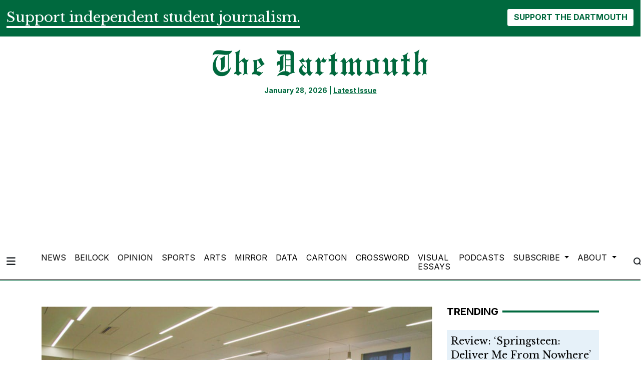

--- FILE ---
content_type: text/html; charset=UTF-8
request_url: https://www.thedartmouth.com/multimedia/347f0ab9-b57a-4d6a-bfc0-2629e2c0a48f
body_size: 8581
content:
<!DOCTYPE html>
<html lang="en-US">
<!--
   _____ _   _                    _
  / ____| \ | |                  | |
 | (___ |  \| |_      _____  _ __| | _____
  \___ \| . ` \ \ /\ / / _ \| '__| |/ / __|
  ____) | |\  |\ V  V / (_) | |  |   <\__ \
 |_____/|_| \_| \_/\_/ \___/|_|  |_|\_\___/

SNworks - Solutions by The State News - http://getsnworks.com
-->
<head>
<meta charset="utf-8">
    <meta http-equiv="content-type" content="text/html; charset=utf-8">
    <script type="text/javascript">var _sf_startpt=(new Date()).getTime();</script>

    <meta name="viewport" content="width=device-width">

    


                
<!-- CEO:STD-META -->

            	
                                                                        
    <title>foco.png - The Dartmouth</title>
<style>#__ceo-debug-message{display: none;}#__ceo-debug-message-open,#__ceo-debug-message-close{font-size: 18px;color: #333;text-decoration: none;position: absolute;top: 0;left: 10px;}#__ceo-debug-message-close{padding-right: 10px;}#__ceo-debug-message #__ceo-debug-message-open{display: none;}#__ceo-debug-message div{display: inline-block;}#__ceo-debug-message.message-collapse{width: 50px;}#__ceo-debug-message.message-collapse div{display: none;}#__ceo-debug-message.message-collapse #__ceo-debug-message-close{display: none;}#__ceo-debug-message.message-collapse #__ceo-debug-message-open{display: inline !important;}.__ceo-poll label{display: block;}ul.__ceo-poll{padding: 0;}.__ceo-poll li{list-style-type: none;margin: 0;margin-bottom: 5px;}.__ceo-poll [name="verify"]{opacity: 0.001;}.__ceo-poll .__ceo-poll-result{max-width: 100%;border-radius: 3px;background: #fff;position: relative;padding: 2px 0;}.__ceo-poll span{z-index: 10;padding-left: 4px;}.__ceo-poll .__ceo-poll-fill{padding: 2px 4px;z-index: 5;top: 0;background: #4b9cd3;color: #fff;border-radius: 3px;position: absolute;overflow: hidden;}.__ceo-flex-container{display: flex;}.__ceo-flex-container .__ceo-flex-col{flex-grow: 1;}.__ceo-table{margin: 10px 0;}.__ceo-table td{border: 1px solid #333;padding: 0 10px;}.text-align-center{text-align: center;}.text-align-right{text-align: right;}.text-align-left{text-align: left;}.__ceo-text-right:empty{margin-bottom: 1em;}article:not(.arx-content) .btn{font-weight: 700;}article:not(.arx-content) .float-left.embedded-media{padding: 0px 15px 15px 0px;}article:not(.arx-content) .align-center{text-align: center;}article:not(.arx-content) .align-right{text-align: right;}article:not(.arx-content) .align-left{text-align: left;}article:not(.arx-content) table{background-color: #f1f1f1;border-radius: 3px;width: 100%;border-collapse: collapse;border-spacing: 0;margin-bottom: 1.5rem;caption-side: bottom;}article:not(.arx-content) table th{text-align: left;padding: 0.5rem;border-bottom: 1px solid #ccc;}article:not(.arx-content) table td{padding: 0.5rem;border-bottom: 1px solid #ccc;}article:not(.arx-content) figure:not(.embedded-media)> figcaption{font-size: 0.8rem;margin-top: 0.5rem;line-height: 1rem;}</style>

    <meta name="description" content="The&#x20;Dartmouth,&#x20;America&#x27;s&#x20;oldest&#x20;college&#x20;newspaper.&#x20;Founded&#x20;1799.">

                <meta name="twitter:site" content="@thedartmouth">     
        <meta property="og:url" content="https://www.thedartmouth.com/multimedia/347f0ab9-b57a-4d6a-bfc0-2629e2c0a48f">     <meta property="og:type" content="website">
    <meta property="og:site_name" content="foco.png&#x20;-&#x20;The&#x20;Dartmouth">
    <meta property="og:title" content="foco.png">     <meta property="og:description" content="The&#x20;Dartmouth,&#x20;America&#x27;s&#x20;oldest&#x20;college&#x20;newspaper.&#x20;Founded&#x20;1799.">             <meta name="twitter:card" content="summary_large_image">


    
                                        
                    <meta property="og:image" content="https://snworksceo.imgix.net/drt/411d719f-077b-400d-af02-a1e94713e077.sized-1000x1000.png?w=800&amp;h=600">          <meta property="og:image:width" content="800">         <meta property="og:image:height" content="600">     


    <!-- Google Tag Manager -->
<script>(function(w,d,s,l,i){w[l]=w[l]||[];w[l].push({'gtm.start':
new Date().getTime(),event:'gtm.js'});var f=d.getElementsByTagName(s)[0],
j=d.createElement(s),dl=l!='dataLayer'?'&l='+l:'';j.async=true;j.src=
'https://www.googletagmanager.com/gtm.js?id='+i+dl;f.parentNode.insertBefore(j,f);
})(window,document,'script','dataLayer','GTM-WKHK6W');</script>
<!-- End Google Tag Manager -->

    <link rel="preconnect" href="https://cdn.jsdelivr.net">
    <link rel="preconnect" href="https://d17odh4hb0gp5r.cloudfront.net/">
    <link rel="preconnect" href="https://fonts.googleapis.com">
    <link rel="preconnect" href="https://fonts.gstatic.com" crossorigin>
    <link href="https://fonts.googleapis.com/css2?family=Inter:wght@300;400;700&family=Libre+Baskerville:wght@400;700&display=swap" rel="stylesheet">
    <script src="https://kit.fontawesome.com/c2ad772d86.js" crossorigin="anonymous"></script>

    
    <link rel="apple-touch-icon" sizes="57x57" href="https://d17odh4hb0gp5r.cloudfront.net/d3bbc47016cb340b43df713d5d497b1f/dist/img/favicons/apple-icon-57x57.png">
<link rel="apple-touch-icon" sizes="60x60" href="https://d17odh4hb0gp5r.cloudfront.net/d3bbc47016cb340b43df713d5d497b1f/dist/img/favicons/apple-icon-60x60.png">
<link rel="apple-touch-icon" sizes="72x72" href="https://d17odh4hb0gp5r.cloudfront.net/d3bbc47016cb340b43df713d5d497b1f/dist/img/favicons/apple-icon-72x72.png">
<link rel="apple-touch-icon" sizes="76x76" href="https://d17odh4hb0gp5r.cloudfront.net/d3bbc47016cb340b43df713d5d497b1f/dist/img/favicons/apple-icon-76x76.png">
<link rel="apple-touch-icon" sizes="114x114" href="https://d17odh4hb0gp5r.cloudfront.net/d3bbc47016cb340b43df713d5d497b1f/dist/img/favicons/apple-icon-114x114.png">
<link rel="apple-touch-icon" sizes="120x120" href="https://d17odh4hb0gp5r.cloudfront.net/d3bbc47016cb340b43df713d5d497b1f/dist/img/favicons/apple-icon-120x120.png">
<link rel="apple-touch-icon" sizes="144x144" href="https://d17odh4hb0gp5r.cloudfront.net/d3bbc47016cb340b43df713d5d497b1f/dist/img/favicons/apple-icon-144x144.png">
<link rel="apple-touch-icon" sizes="152x152" href="https://d17odh4hb0gp5r.cloudfront.net/d3bbc47016cb340b43df713d5d497b1f/dist/img/favicons/apple-icon-152x152.png">
<link rel="apple-touch-icon" sizes="180x180" href="https://d17odh4hb0gp5r.cloudfront.net/d3bbc47016cb340b43df713d5d497b1f/dist/img/favicons/apple-icon-180x180.png">
<link rel="icon" type="image/png" sizes="192x192" href="https://d17odh4hb0gp5r.cloudfront.net/d3bbc47016cb340b43df713d5d497b1f/dist/img/favicons/android-icon-192x192.png">
<link rel="icon" type="image/png" sizes="32x32" href="https://d17odh4hb0gp5r.cloudfront.net/d3bbc47016cb340b43df713d5d497b1f/dist/img/favicons/favicon-32x32.png">
<link rel="icon" type="image/png" sizes="96x96" href="https://d17odh4hb0gp5r.cloudfront.net/d3bbc47016cb340b43df713d5d497b1f/dist/img/favicons/favicon-96x96.png">
<link rel="icon" type="image/png" sizes="16x16" href="https://d17odh4hb0gp5r.cloudfront.net/d3bbc47016cb340b43df713d5d497b1f/dist/img/favicons/favicon-16x16.png">
<link rel="manifest" href="https://d17odh4hb0gp5r.cloudfront.net/d3bbc47016cb340b43df713d5d497b1f/dist/img/favicons/manifest.json">
<meta name="msapplication-TileColor" content="#ffffff">
<meta name="msapplication-TileImage" content="https://d17odh4hb0gp5r.cloudfront.net/d3bbc47016cb340b43df713d5d497b1f/dist/img/favicons/ms-icon-144x144.png">
<meta name="theme-color" content="#ffffff">

        
    <link rel="preload" href="https://cdn.jsdelivr.net/npm/bootstrap@5.3.0/dist/css/bootstrap.min.css" as="style" onload="this.onload=null;this.rel='stylesheet'">
    <noscript><link rel="stylesheet" href="https://cdn.jsdelivr.net/npm/bootstrap@5.3.0/dist/css/bootstrap.min.css"></noscript>
    <link rel="preload" href="https://d17odh4hb0gp5r.cloudfront.net/d3bbc47016cb340b43df713d5d497b1f/dist/css/master.css" as="style" onload="this.onload=null;this.rel='stylesheet'">
    <noscript><link rel="stylesheet" href="https://d17odh4hb0gp5r.cloudfront.net/d3bbc47016cb340b43df713d5d497b1f/dist/css/master.css"></noscript>

      <script data-ad-client="ca-pub-6810143687818605" async src="https://pagead2.googlesyndication.com/pagead/js/adsbygoogle.js"></script>
<!-- START gryphon/ads/include.tpl -->
<script type="text/javascript" src="//monu.delivery/site/b/4/8a63e1-7208-4a60-837a-ba3a137e42af.js" data-cfasync="false"></script>
<!-- END gryphon/ads/include.tpl -->
<!-- Flytedesk Digital --> <script type="text/javascript"> (function (w, d, s, p) { let f = d.getElementsByTagName(s)[0], j = d.createElement(s); j.id = 'flytedigital'; j.async = true; j.src = 'https://digital.flytedesk.com/js/head.js#' + p; f.parentNode.insertBefore(j, f); })(window, document, 'script', '8b8310c5-f8e5-4fec-ba62-4bc6f444edfa'); </script> <!-- End Flytedesk Digital -->
<script src="https://cdn.broadstreetads.com/init-2.min.js"></script>
<script>broadstreet.watch({ networkId: 5829 })</script>
</head>

<body>
    <!-- Google Tag Manager (noscript) -->
<noscript><iframe src="https://www.googletagmanager.com/ns.html?id=GTM-WKHK6W" height="0" width="0" style="display:none;visibility:hidden"></iframe></noscript>
<!-- End Google Tag Manager (noscript) -->
    <div id="fb-root"></div>
<script async defer crossorigin="anonymous" src="https://connect.facebook.net/en_US/sdk.js#xfbml=1&version=v18.0" nonce="ZV9PGUyh"></script>
    <div class="skip-content">
        <span class="d-inline-block bg-white">Skip to <a href="#main-content" tabindex="0">Content</a>, <a href="#dockedNavContainer" tabindex="0">Navigation</a>, or <a href="#main-footer" tabindex="0">Footer</a>.</span>
    </div>

    <div class="bg-primary-color">
    <div class="container-fluid max-width pt-3">
        <div class="row">
            <div class="col">
                <div class="d-md-flex align-items-center justify-content-md-between">
                    <div class="text-center text-md-start">
                        <span class="py-0 my-0 h3 d-none d-lg-inline font-bold border-bottom border-4 border-white text-white">
                            Support independent student journalism.
                        </span>
                        <span class="py-0 my-0 h4 d-none d-md-inline d-lg-none font-bold border-bottom border-2 border-white text-white">
                            Support independent student journalism.
                        </span>
                        <span class="py-0 my-0 h5 d-md-none font-bold border-bottom border-2 border-white text-white">
                            Support independent student journalism.
                        </span>
                    </div>
                    <div class="text-center text-md-end mt-4 mt-md-0">
                        <form class="donate-form" action="https://www.paypal.com/donate" method="post" target="_top">
                            <input type="hidden" name="hosted_button_id" value="74MCZJA5CVREU">

                            <img alt="" border="0" src="https://www.paypal.com/en_US/i/scr/pixel.gif" width="1" height="1">

                            <button class="btn btn-inverse font-weight-bold" type="submit" name="submit" alt="Donate">SUPPORT THE DARTMOUTH</button>
                        </form>
                    </div>
                </div>
            </div>
        </div>
    </div>
</div>
        
<header class="border-top border-20 border-primary-color mb-2">
    <div class="container pt-lg-4">
        <div class="row">
            <div class="col col-md-8 col-lg-6 offset-md-2 offset-lg-3 text-center">
                <a href="https://www.thedartmouth.com/" class="d-none px-lg-5 d-lg-block"><img src="https://d17odh4hb0gp5r.cloudfront.net/d3bbc47016cb340b43df713d5d497b1f/dist/img/DRT_Masthead_sized_notag.png" alt="The Dartmouth"></a>
                <div class="mt-3 text-smaller font-weight-bold text-primary-color">
                    January 28, 2026 | <a href="https://issuu.com/thednewspaper/docs/thedart_20230611_a1" target="_blank" rel="noopener" class="underline">Latest Issue</a>
                </div>
            </div>
        </div>
    </div>
</header>
    
<div class="docked-navbar" id="mainNavbarContainer" aria-hidden="true">
    <nav class="my-0 py-2 navbar navbar-expand sticky-top w-100 bg-white border-bottom border-dark font-display" id="mainNavbar">
        <div class="container-fluid max-width">
            <div class="row w-100">
                <div class="col">
                    <div class="d-flex align-items-center justify-content-between">
                        <div class="">
                            <button type="button" class="btn-reset me-3" data-bs-toggle="offcanvas" data-bs-target="#offcanvasNav" aria-controls="offcanvasNav">
                                <i class="fas fa-bars text-body text-bigger"></i>
                            </button>
                        </div>
                        <div class="d-flex justify-content-center w-100 mx-4">
                            <div class="flex-grow-1 d-none" id="searchbox">
                                <form method="get" action="https://www.thedartmouth.com/search" class="d-flex">
                                    <input type="hidden" name="a" value="1">
                                    <input type="hidden" name="ty" value="article">
                                    <input type="hidden" name="o" value="date">
                                    <input type="text" name="s" class="form-control form-control-sm flex-grow-1 me-2 py-0" placeholder="Search The Dartmouth">
                                    <button type="submit" class="btn btn-reset" aria-label="Search"><i class="fas fa-chevron-right text-body"></i></button>
                                </form>
                            </div>
                            <a href="https://www.thedartmouth.com/" class=""><img src="https://d17odh4hb0gp5r.cloudfront.net/d3bbc47016cb340b43df713d5d497b1f/dist/img/DRT_Masthead_sized_notag.png" alt="The Dartmouth" class="me-md-2" style="width:175px;" id="navLogo"></a>

                            <ul class="navbar-nav d-none d-lg-flex justify-content-between">
                                                                                                            <li class="nav-item"><a id="nav-item-news" class="nav-link" href="https://www.thedartmouth.com/section/news" title="News">News</a></li>
                                                                                                                                                <li class="nav-item"><a id="nav-item-beilock" class="nav-link" href="https://www.thedartmouth.com/section/beilock" title="Beilock">Beilock</a></li>
                                                                                                                                                <li class="nav-item"><a id="nav-item-city" class="nav-link" href="https://www.thedartmouth.com/section/opinion" title="Opinion">Opinion</a></li>
                                                                                                                                                <li class="nav-item"><a id="nav-item-sports" class="nav-link" href="https://www.thedartmouth.com/section/sports" title="Sports">Sports</a></li>
                                                                                                                                                <li class="nav-item"><a id="nav-item-arts" class="nav-link" href="https://www.thedartmouth.com/section/arts" title="Arts">Arts</a></li>
                                                                                                                                                <li class="nav-item"><a id="nav-item-mirror" class="nav-link" href="https://www.thedartmouth.com/section/mirror" title="Mirror">Mirror</a></li>
                                                                                                                                                <li class="nav-item"><a id="nav-item-data" class="nav-link" href="https://www.thedartmouth.com/section/data" title="Data">Data</a></li>
                                                                                                                                                <li class="nav-item"><a id="nav-item-cartoon" class="nav-link" href="https://www.thedartmouth.com/section/cartoon" title="Cartoon">Cartoon</a></li>
                                                                                                                                                <li class="nav-item"><a id="nav-item-crossword" class="nav-link" href="https://www.thedartmouth.com/section/crossword" title="Crossword">Crossword</a></li>
                                                                                                                                                <li class="nav-item"><a id="nav-item-visualessays" class="nav-link" href="https://www.thedartmouth.com/gallery" title="Visual&#x20;Essays">Visual Essays</a></li>
                                                                                                                                                <li class="nav-item"><a id="nav-item-podcasts" class="nav-link" href="https://www.thedartmouth.com/section/podcast" title="Podcasts">Podcasts</a></li>
                                                                                                                                                <li class="nav-item dropdown">
                                            <a class="nav-link dropdown-toggle" href="https://www.thedartmouth.com/#" role="button" data-bs-toggle="dropdown" aria-haspopup="true" aria-expanded="false">
                                                Subscribe
                                            </a>
                                            <div class="dropdown-menu" aria-labelledby="navbarDropdownSub">
                                                                                                    <a class="dropdown-item" href="https://www.thedartmouth.com/page/print-subscription">Print Subscription</a>
                                                                                                    <a class="dropdown-item" href="http://thedartmouth.us4.list-manage2.com/subscribe?u=946d04da6b4c5e2ccab9bcf78&amp;id=06f42def36">eSubscribe</a>
                                                                                                    <a class="dropdown-item" href="https://www.thedartmouth.com/page/rss-feeds">RSS Feeds</a>
                                                                                            </div>
                                        </li>
                                                                                                                                                <li class="nav-item dropdown">
                                            <a class="nav-link dropdown-toggle" href="https://www.thedartmouth.com/#" role="button" data-bs-toggle="dropdown" aria-haspopup="true" aria-expanded="false">
                                                About
                                            </a>
                                            <div class="dropdown-menu" aria-labelledby="navbarDropdownAbout">
                                                                                                    <a class="dropdown-item" href="https://www.thedartmouth.com/page/history">History</a>
                                                                                                    <a class="dropdown-item" href="https://www.thedartmouth.com/page/masthead">Masthead</a>
                                                                                                    <a class="dropdown-item" href="https://www.thedartmouth.com/page/join-us">Join Us</a>
                                                                                                    <a class="dropdown-item" href="https://www.thedartmouth.com/page/contact">Contact</a>
                                                                                                    <a class="dropdown-item" href="https://www.thedartmouth.com/page/policies">Policies</a>
                                                                                            </div>
                                        </li>
                                                                                                </ul>

                        </div>
                        <div class="text-end">
                            <button type="button" class="btn-reset" data-snw-toggle="searchbox" data-snw-target="#searchbox">
                                <i class="fas fa-magnifying-glass text-body"></i>
                            </button>
                        </div>
                    </div>
                </div>
            </div>
        </div>
    </nav>
</div>

<div class="offcanvas offcanvas-start" tabindex="-1" id="offcanvasNav" aria-labelledby="offcanvasNavLabel">
    <div class="offcanvas-header">
        <div class="offcanvas-title" id="offcanvasNavLabel" aria-label="The Dartmouth"><a href="https://www.thedartmouth.com/" class=""><img src="https://d17odh4hb0gp5r.cloudfront.net/d3bbc47016cb340b43df713d5d497b1f/dist/img/DRT_Masthead_sized_notag.png" alt="The Dartmouth" class="w-75 d-block mx-auto"></a></div>
        <button type="button" class="btn-close" data-bs-dismiss="offcanvas" aria-label="Close"></button>
    </div>
    <div class="offcanvas-body">
        <form method="get" action="https://www.thedartmouth.com/search" class="d-flex border-bottom border-dark pb-4 mb-4">
            <input type="hidden" name="a" value="1">
            <input type="hidden" name="ty" value="article">
            <input type="hidden" name="o" value="date">
            <input type="text" name="s" class="form-control flex-grow-1 me-2" placeholder="Search The Dartmouth">
            <button type="submit" class="btn btn-reset" aria-label="Search"><i class="fas fa-search"></i></button>
        </form>
        <ul class="list-unstyled my-2">
                                                <li class="pb-2"><a class="no-underline" href="https://www.thedartmouth.com/section/news" title="News">News</a></li>
                                                                <li class="pb-2"><a class="no-underline" href="https://www.thedartmouth.com/section/beilock" title="Beilock">Beilock</a></li>
                                                                <li class="pb-2"><a class="no-underline" href="https://www.thedartmouth.com/section/opinion" title="Opinion">Opinion</a></li>
                                                                <li class="pb-2"><a class="no-underline" href="https://www.thedartmouth.com/section/sports" title="Sports">Sports</a></li>
                                                                <li class="pb-2"><a class="no-underline" href="https://www.thedartmouth.com/section/arts" title="Arts">Arts</a></li>
                                                                <li class="pb-2"><a class="no-underline" href="https://www.thedartmouth.com/section/mirror" title="Mirror">Mirror</a></li>
                                                                <li class="pb-2"><a class="no-underline" href="https://www.thedartmouth.com/section/data" title="Data">Data</a></li>
                                                                <li class="pb-2"><a class="no-underline" href="https://www.thedartmouth.com/section/cartoon" title="Cartoon">Cartoon</a></li>
                                                                <li class="pb-2"><a class="no-underline" href="https://www.thedartmouth.com/section/crossword" title="Crossword">Crossword</a></li>
                                                                <li class="pb-2"><a class="no-underline" href="https://www.thedartmouth.com/gallery" title="Visual&#x20;Essays">Visual Essays</a></li>
                                                                <li class="pb-2"><a class="no-underline" href="https://www.thedartmouth.com/section/podcast" title="Podcasts">Podcasts</a></li>
                                                                <li class="pb-2">
                        <a class="no-underline" href="https://www.thedartmouth.com/#">
                            Subscribe
                        </a>
                        <ul>
                                                            <li class="mb-1">
                                    <a class="no-underline" href="https://www.thedartmouth.com/page/print-subscription">Print Subscription</a>
                                </li>
                                                            <li class="mb-1">
                                    <a class="no-underline" href="http://thedartmouth.us4.list-manage2.com/subscribe?u=946d04da6b4c5e2ccab9bcf78&amp;id=06f42def36">eSubscribe</a>
                                </li>
                                                            <li class="mb-1">
                                    <a class="no-underline" href="https://www.thedartmouth.com/page/rss-feeds">RSS Feeds</a>
                                </li>
                                                    </ul>
                    </li>
                                                                <li class="pb-2">
                        <a class="no-underline" href="https://www.thedartmouth.com/#">
                            About
                        </a>
                        <ul>
                                                            <li class="mb-1">
                                    <a class="no-underline" href="https://www.thedartmouth.com/page/history">History</a>
                                </li>
                                                            <li class="mb-1">
                                    <a class="no-underline" href="https://www.thedartmouth.com/page/masthead">Masthead</a>
                                </li>
                                                            <li class="mb-1">
                                    <a class="no-underline" href="https://www.thedartmouth.com/page/join-us">Join Us</a>
                                </li>
                                                            <li class="mb-1">
                                    <a class="no-underline" href="https://www.thedartmouth.com/page/contact">Contact</a>
                                </li>
                                                            <li class="mb-1">
                                    <a class="no-underline" href="https://www.thedartmouth.com/page/policies">Policies</a>
                                </li>
                                                    </ul>
                    </li>
                                        <li class="pb-2"><a class="no-underline" href="https://www.thedartmouth.com/page/donate" title="Donate">Donate</a></li>

            <li class="pt-4 pb-2 d-flex justify-content-evenly">
                <a href="https://twitter.com/dailytarheel" class="text-bigger" target="_blank" rel="noopener noreferrer"><i class="fab fa-x-twitter" aria-label="Follow us on Twitter"></i></a>
                <a href="https://facebook.com/dailytarheel" class="text-bigger" target="_blank" rel="noopener noreferrer"><i class="fab fa-facebook-f" aria-label="Follow us on Facebook"></i></a>
                <a href="https://instagram.com/dailytarheel" class="text-bigger" target="_blank" rel="noopener noreferrer"><i class="fab fa-instagram" aria-label="Follow us on Instagram"></i></a>
                <a href="https://www.youtube.com/user/dailytarheel" class="text-bigger" target="_blank" rel="noopener noreferrer"><i class="fab fa-youtube" aria-label="Follow us on YouTube"></i></a>
            </li>

        </ul>
    </div>
</div>

            <div class="container mt-4">
            <div class="row">
                <div class="col text-center">
                    <!-- START gryphon/ads/leaderboard.tpl -->
<div class="ad leaderboard">

            <!--MONUMETRIC [ATF|Pos 1] D:728x90 T:728x90 M:320x50,320x100 START-->

        <div id="mmt-3966c238-38a9-46d9-a528-98eb65434c1f"></div>
<script type="text/javascript" data-cfasync="false">$MMT = window.$MMT || {}; $MMT.cmd = $MMT.cmd || [];$MMT.cmd.push(function(){ $MMT.display.slots.push(["3966c238-38a9-46d9-a528-98eb65434c1f"]); })</script>

        <!--MONUMETRIC [ATF|Pos 1] D:728x90 T:728x90 M:320x50,320x100  ENDS-->
    </div>
<!-- END gryphon/ads/leaderboard.tpl -->
                </div>
            </div>
        </div>
    
    <div id="main-content" class="my-4">
        

    
    <div class="container">

        <div class="row">
            <div class="col">
                                    
<!-- gryphon/multimedia/detail.tpl -->

<figure class="multimedia-detail">
    
    
    
            
        <!--media/image.tpl-->

<div class="image">
    <div style="text-align: center;">
    <a href="https://www.thedartmouth.com/multimedia/347f0ab9-b57a-4d6a-bfc0-2629e2c0a48f"><img src="https://snworksceo.imgix.net/drt/411d719f-077b-400d-af02-a1e94713e077.sized-1000x1000.png?w=1000"></a>
    </div>
    <div class="info">
        Carolyn Silverstein
        &middot; 

    </div>
</div>
    


</figure>
<article class="full-article">
    <h1>foco.png</h1>
    <div class="row  my-4">
        <div class="col col-md-6">
            <aside class="author-name">
                        
    
                                                By
            <a href="https://www.thedartmouth.com/staff/carolyn-silverstein">Carolyn Silverstein</a>
                                    
                <div class="mt-1">
                    November 3, 2017 | 12:00pm EDT
                </div>
            </aside>
        </div>
        <div class="col col-md-6 text-left text-md-right d-print-none">
            <ul class="social-links list-unsyled list-inline">
                <li class="list-inline-item"><a href="http://www.facebook.com/sharer.php?u=https://www.thedartmouth.com/multimedia/347f0ab9-b57a-4d6a-bfc0-2629e2c0a48f" target="_blank"><i class="fab fa-facebook"></i></a></li>
                <li class="list-inline-item"><a href="http://twitter.com/intent/tweet?url=https://www.thedartmouth.com/multimedia/347f0ab9-b57a-4d6a-bfc0-2629e2c0a48f&amp;text=foco.png" target="_blank"><i class="fab fa-x-twitter"></i></a></li>
                                <li class="list-inline-item"><a href="mailto:?subject=foco.png%20|%20The%20Dartmouth&amp;message=Check%20out%20this%20image%20from%20The%20Dartmouth%3A%20https%3A%2F%2Fwww.thedartmouth.com%2Fmultimedia%2F347f0ab9-b57a-4d6a-bfc0-2629e2c0a48f"><i class="fa fa-envelope"></i></a></li>
                <li class="list-inline-item"><a href="#" onclick="window.print()"><i class="fas fa-print"></i></a></li>
            </ul>
        </div>
    </div>


    <p class="copy"></p>
</article>
                            </div>
            <div class="col-12 fixed-sidebar">
                
<div class="mb-4">
        <div class="h5 text-uppercase font-sans font-weight-bold d-flex align-items-center">
                    <span class="me-2">Trending</span>
                <hr class="flex-grow-1 border-primary-color border-4 opacity-1 my-0">
    </div>


    <div class="my-4">
                            
    
            
        
            
        
    <article class="art-flexy art-above bg-secondary-color p-2 mb-2">

        <div class="row">
                            <div class="flexy-content col-12">
                            <div class="">

                    
                                        <h4 class="headline"><a href="https://www.thedartmouth.com/article/2026/01/springsteen-biopic-review" title="Review: ‘Springsteen: Deliver Me From Nowhere’ has structural flaws, but Jeremy Allen White delivers">Review: ‘Springsteen: Deliver Me From Nowhere’ has structural flaws, but Jeremy Allen White delivers</a></h4>
                    
                                            <div>
                                                            <span class="d-inline dateline">

                                            
    
                                                By
            <a href="https://www.thedartmouth.com/staff/isabella-konecky">Isabella Konecky</a>
                                    
                                </span>
                                                         |                                                             <span class="dateline">                    January 23, 2026

</span>
                                                    </div>
                    
                    
                    
                </div>
            </div>
        </div>
    </article>

                            
    
            
        
            
        
    <article class="art-flexy art-above bg-secondary-color p-2 mb-2">

        <div class="row">
                            <div class="flexy-content col-12">
                            <div class="">

                    
                                        <h4 class="headline"><a href="https://www.thedartmouth.com/article/2026/01/i-dont-know-what-kind-of-country-we-live-in-students-both-criticize-and-defend-ice-behavior-at-dartmouth-turning-point-usa-event" title="‘I don’t know what kind of country we live in’: Students both criticize and defend ICE behavior at Dartmouth Turning Point USA event">‘I don’t know what kind of country we live in’: Students both criticize and defend ICE behavior at Dartmouth Turning Point USA event</a></h4>
                    
                                            <div>
                                                            <span class="d-inline dateline">

                                            
    
                                                By
            <a href="https://www.thedartmouth.com/staff/isabella-konecky">Isabella Konecky</a>
                                    
                                </span>
                                                         |                                                             <span class="dateline">                    January 16, 2026

</span>
                                                    </div>
                    
                    
                    
                </div>
            </div>
        </div>
    </article>

                            
    
            
        
            
        
    <article class="art-flexy art-above bg-secondary-color p-2 mb-2">

        <div class="row">
                            <div class="flexy-content col-12">
                            <div class="">

                    
                                        <h4 class="headline"><a href="https://www.thedartmouth.com/article/2026/01/stranger-things-finale-review" title="Review: After an uneven final season, the final episode of ‘Stranger Things’ stayed true to the show’s essence">Review: After an uneven final season, the final episode of ‘Stranger Things’ stayed true to the show’s essence</a></h4>
                    
                                            <div>
                                                            <span class="d-inline dateline">

                                            
    
                                                By
            <a href="https://www.thedartmouth.com/staff/dillon-cain">Dillon Cain</a>
                                    
                                </span>
                                                         |                                                             <span class="dateline">                    January 23, 2026

</span>
                                                    </div>
                    
                    
                    
                </div>
            </div>
        </div>
    </article>

                            
    
            
        
            
        
    <article class="art-flexy art-above bg-secondary-color p-2 mb-2">

        <div class="row">
                            <div class="flexy-content col-12">
                            <div class="">

                    
                                        <h4 class="headline"><a href="https://www.thedartmouth.com/article/2026/01/an-iconic-hanover-small-business-closes-its-doors" title="An ‘iconic Hanover small business’ closes its doors ">An ‘iconic Hanover small business’ closes its doors </a></h4>
                    
                                            <div>
                                                            <span class="d-inline dateline">

                                            
    
                                                By
            <a href="https://www.thedartmouth.com/staff/courtney-allen">Courtney Allen</a>
                                    
                                </span>
                                                         |                                                             <span class="dateline">                    January 15, 2026

</span>
                                                    </div>
                    
                    
                    
                </div>
            </div>
        </div>
    </article>

                            
    
            
        
            
        
    <article class="art-flexy art-above bg-secondary-color p-2 mb-2">

        <div class="row">
                            <div class="flexy-content col-12">
                            <div class="">

                    
                                        <h4 class="headline"><a href="https://www.thedartmouth.com/article/2026/01/joseph-what-a-rush-a-guide-to-rho-gamming" title="What A Rush: A Guide to Rho Gamming">What A Rush: A Guide to Rho Gamming</a></h4>
                    
                                            <div>
                                                            <span class="d-inline dateline">

                                            
    
                                                By
            <a href="https://www.thedartmouth.com/staff/ryan-joseph">Ryan Joseph</a>
                                    
                                </span>
                                                         |                                                             <span class="dateline">                    January 21, 2026

</span>
                                                    </div>
                    
                    
                    
                </div>
            </div>
        </div>
    </article>

            </div>
</div>

<div class="mb-4">
    <!-- START gryphon/ads/rectangle.tpl -->
<div class="ad rectangle">
            <!--MONUMETRIC [BTF|Pos 2] D:300x250,160x600,300x600 T:300x250,160x600,300x600 M:300x250,320x50,320x100 START-->

        
        <!--MONUMETRIC [BTF|Pos 2] D:300x250,160x600,300x600 T:300x250,160x600,300x600 M:300x250,320x50,320x100  ENDS-->
        <broadstreet-zone zone-id="69232"></broadstreet-zone>
    </div>
<!-- END gryphon/ads/rectangle.tpl -->
</div>

<div class="mb-4">
    <div class="fb-page" data-href="https://www.facebook.com/thedartmouth" data-tabs="timeline" data-width="" data-height="" data-small-header="false" data-adapt-container-width="true" data-hide-cover="false" data-show-facepile="true"><blockquote cite="https://www.facebook.com/thedartmouth" class="fb-xfbml-parse-ignore"><a href="https://www.facebook.com/thedartmouth">The Dartmouth</a></blockquote></div>
</div>

<div class="mt-4">
    <!-- START gryphon/ads/skyscraper.tpl -->
<div class="ad rectangle">
            <!--MONUMETRIC [ATF|Pos 1] D:300x250,160x600,300x600 T:300x250,160x600,300x600 M:300x250,320x50,320x100 START-->

        <div id="mmt-5b908dcb-14a0-413d-89d3-8c1f89eeec85"></div>
<script type="text/javascript" data-cfasync="false">$MMT = window.$MMT || {}; $MMT.cmd = $MMT.cmd || [];$MMT.cmd.push(function(){ $MMT.display.slots.push(["5b908dcb-14a0-413d-89d3-8c1f89eeec85"]); })</script>

        <!--MONUMETRIC [ATF|Pos 1] D:300x250,160x600,300x600 T:300x250,160x600,300x600 M:300x250,320x50,320x100  ENDS-->
    </div>
<!-- END gryphon/ads/skyscraper.tpl -->
</div>
            </div>
        </div>
    </div>
    </div>

            <div class="container mb-4">
            <div class="row">
                <div class="col text-center">
                    <!-- START gryphon/ads/leaderboard.tpl -->
<div class="ad leaderboard">

            <!--MONUMETRIC [BTF|Pos 2] D:728x90 T:728x90 M:320x50,320x100 START-->

        <div id="mmt-92259e37-9f22-449e-9ead-d5598af95df9"></div>
<script type="text/javascript" data-cfasync="false">$MMT = window.$MMT || {}; $MMT.cmd = $MMT.cmd || [];$MMT.cmd.push(function(){ $MMT.display.slots.push(["92259e37-9f22-449e-9ead-d5598af95df9"]); })</script>

        <!--MONUMETRIC [BTF|Pos 2] D:728x90 T:728x90 M:320x50,320x100  ENDS-->

    </div>
<!-- END gryphon/ads/leaderboard.tpl -->
                </div>
            </div>
        </div>
    
    <div id="main-footer">
        <footer class="bg-primary-color mt-4 py-4">
    <div class="container">
        <div class="row">
            <div class="col-12 col-md text-center text-md-start mb-2">
                <a href="https://www.thedartmouth.com/"><img src="https://d17odh4hb0gp5r.cloudfront.net/d3bbc47016cb340b43df713d5d497b1f/dist/img/logo-reverse.svg" class="img-fluid" alt="The Dartmouth"></a>
                <div class="text-white mt-2">
                    America's oldest college newspaper. Founded 1799.
                </div>
            </div>
            <div class="col-12 col-md text-center text-md-end mb-2">
                <ul class="list-inline d-block mt-2 mb-4 mx-0 px-0">
                    <li class="list-inline-item"><a href="https://twitter.com/thedartmouth" aria-label="Follow us on Twitter">
                        <span class="fa-stack">
                            <i class="fa fa-circle fa-stack-2x text-white"></i>
                            <i class="fab fa-x-twitter fa-stack-1x text-primary-color"></i>
                        </span>
                    </a></li>
                    <li class="list-inline-item"><a href="https://www.facebook.com/thedartmouth" aria-label="Follow us on Facebook">
                        <span class="fa-stack">
                            <i class="fa fa-circle fa-stack-2x text-white"></i>
                            <i class="fab fa-facebook-f fa-stack-1x text-primary-color"></i>
                        </span>
                    </a></li>
                    <li class="list-inline-item"><a href="https://instagram.com/thedartmouth" aria-label="Follow us on Instagram">
                        <span class="fa-stack">
                            <i class="fa fa-circle fa-stack-2x text-white"></i>
                            <i class="fab fa-instagram fa-stack-1x text-primary-color"></i>
                        </span>
                    </a></li>
                    <li class="list-inline-item"><a href="https://www.youtube.com/channel/UC_33b7_CASJi7TbNWyaTpPg" aria-label="Follow us on YouTube">
                        <span class="fa-stack">
                            <i class="fa fa-circle fa-stack-2x text-white"></i>
                            <i class="fab fa-youtube fa-stack-1x text-primary-color"></i>
                        </span>
                    </a></li>
                </ul>
            </div>
        </div>
        <div class="row mt-4">
            <div class="col-12 col-md text-center text-md-start text-smaller text-white">
                <div class="row">
                    <div class="col-12 col-md">
                        <ul class="list-unstyled">
                            <li class="list-unstyled-item font-weight-bold">SECTIONS</li>
                            <li class="list-unstyled-item"><a href="https://www.thedartmouth.com/section/beilock" class="mt-1 text-white">Beilock</a></li>
                            <li class="list-unstyled-item"><a href="https://www.thedartmouth.com/section/news" class="mt-1 text-white">News</a></li>
                            <li class="list-unstyled-item"><a href="https://www.thedartmouth.com/section/opinion" class="mt-1 text-white">Opinion</a></li>
                            <li class="list-unstyled-item"><a href="https://www.thedartmouth.com/section/sports" class="mt-1 text-white">Sports</a></li>
                            <li class="list-unstyled-item"><a href="https://www.thedartmouth.com/section/arts" class="mt-1 text-white">Arts</a></li>
                        </ul>
                    </div>
                    <div class="col-12 col-md">
                        <ul class="list-unstyled">
                            <li class="list-unstyled-item font-weight-bold text-primary-color">SECTIONS</li>
                            <li class="list-unstyled-item"><a href="https://www.thedartmouth.com/section/mirror" class="mt-1 text-white">Mirror</a></li>
                            <li class="list-unstyled-item"><a href="https://www.thedartmouth.com/section/data" class="mt-1 text-white">Data</a></li>
                            <li class="list-unstyled-item"><a href="https://www.thedartmouth.com/section/cartoon" class="mt-1 text-white">Cartoon</a></li>
                            <li class="list-unstyled-item"><a href="https://www.thedartmouth.com/gallery" class="mt-1 text-white">Visual Essays</a></li>
                            <li class="list-unstyled-item"><a href="https://www.thedartmouth.com/section/podcast" class="mt-1 text-white">Podcasts</a></li>
                        </ul>
                    </div>
                    <div class="col-12 col-md">
                        <ul class="list-unstyled">
                            <li class="list-unstyled-item font-weight-bold">ABOUT</li>
                            <li class="list-unstyled-item"><a href="https://www.thedartmouth.com/page/donate" class="mt-1 text-white">Donate</a></li>
                            <li class="list-unstyled-item"><a href="https://www.thedartmouth.com/page/history" class="mt-1 text-white">History</a></li>
                            <li class="list-unstyled-item"><a href="https://www.thedartmouth.com/page/masthead" class="mt-1 text-white">Masthead</a></li>
                            <li class="list-unstyled-item"><a href="https://www.thedartmouth.com/page/join-us" class="mt-1 text-white">Join Us</a></li>
                            <li class="list-unstyled-item"><a href="https://www.thedartmouth.com/page/policies" class="mt-1 text-white">Policies</a></li>
                        </ul>
                    </div>
                    <div class="col-12 col-md">
                        <ul class="list-unstyled">
                            <li class="list-unstyled-item font-weight-bold">CONTACT</li>
                            <li class="list-unstyled-item"><a href="https://www.thedartmouth.com/page/advertise" class="mt-1 text-white">Advertise</a></li>
                            <li class="list-unstyled-item"><a href="https://www.thedartmouth.com/page/contact" class="mt-1 text-white">Contact Us</a></li>
                        </ul>
                    </div>
                </div>
            </div>
            <div class="col-12 col-md text-center text-md-end">
                <div class="text-white mb-2">Subscribe to our newsletter</div>
                <div><a href="http://thedartmouth.us4.list-manage2.com/subscribe?u=946d04da6b4c5e2ccab9bcf78&id=06f42def36" target="_blank" rel="noopener" class="py-2 px-4 text-smaller text-uppercase border border-white">Subscribe Now <i class="fa fa-arrow-right"></i></a></div>
                <div class="text-smaller d-inline-block text-center text-md-start ms-md-auto text-white mt-4">
                    &copy; 2026<br>
                    The Dartmouth, Inc.<br>
                    6175 Robinson Hall<br>
                    Hanover, NH 03755
                </div>
            </div>
        </div>
        <div class="row">
            <div class="col-12">
                <hr class="border-white my-4">
            </div>
        </div>
        <div class="row align-items-center">
            <div class="col-12 text-center text-white">
                <small>Powered by <a href="https://getsnworks.com" target="_blank" class="px-1"><img src="https://cdn.thesn.net/gAssets/SNworks.png" style="max-width:60px" class="d-inline-block mt-n1" alt="SNworks"></a> Solutions by The State News</small>
            </div>
        </div>
    </div>
</footer>
    </div>


    <script src="https://code.jquery.com/jquery-3.4.1.min.js" integrity="sha256-CSXorXvZcTkaix6Yvo6HppcZGetbYMGWSFlBw8HfCJo=" crossorigin="anonymous"></script>
    <script src="https://cdn.jsdelivr.net/npm/@popperjs/core@2.11.8/dist/umd/popper.min.js" integrity="sha384-I7E8VVD/ismYTF4hNIPjVp/Zjvgyol6VFvRkX/vR+Vc4jQkC+hVqc2pM8ODewa9r" crossorigin="anonymous"></script>
    <script src="https://cdn.jsdelivr.net/npm/bootstrap@5.3.0/dist/js/bootstrap.min.js" integrity="sha384-fbbOQedDUMZZ5KreZpsbe1LCZPVmfTnH7ois6mU1QK+m14rQ1l2bGBq41eYeM/fS" crossorigin="anonymous"></script>
            <script defer src="https://d17odh4hb0gp5r.cloudfront.net/d3bbc47016cb340b43df713d5d497b1f/dist/js/master-min.js"></script>
    
        <!-- Built in 0.24740219116211 seconds --><div id="__ceo-8B7A2F29-C494-4EAA-9D3D-93356FF6FB40"></div>
<script src="https://www.thedartmouth.com/b/e.js"></script>
<script></script>
</body>
</html>

--- FILE ---
content_type: text/html; charset=utf-8
request_url: https://www.google.com/recaptcha/api2/aframe
body_size: 265
content:
<!DOCTYPE HTML><html><head><meta http-equiv="content-type" content="text/html; charset=UTF-8"></head><body><script nonce="TYJZcY-ewcpUF1NYFhp_4w">/** Anti-fraud and anti-abuse applications only. See google.com/recaptcha */ try{var clients={'sodar':'https://pagead2.googlesyndication.com/pagead/sodar?'};window.addEventListener("message",function(a){try{if(a.source===window.parent){var b=JSON.parse(a.data);var c=clients[b['id']];if(c){var d=document.createElement('img');d.src=c+b['params']+'&rc='+(localStorage.getItem("rc::a")?sessionStorage.getItem("rc::b"):"");window.document.body.appendChild(d);sessionStorage.setItem("rc::e",parseInt(sessionStorage.getItem("rc::e")||0)+1);localStorage.setItem("rc::h",'1769641736419');}}}catch(b){}});window.parent.postMessage("_grecaptcha_ready", "*");}catch(b){}</script></body></html>

--- FILE ---
content_type: text/javascript;charset=UTF-8
request_url: https://www.thedartmouth.com/b/e.js
body_size: 666
content:
var _ceo = _ceo || {};

console.log("Starting integration for drt");
console.log("FP", "b8bfb40e-d7b7-4111-ad6f-4d6a9126eee5");
console.log("REF", "https://www.thedartmouth.com/multimedia/347f0ab9-b57a-4d6a-bfc0-2629e2c0a48f");

window.addEventListener('DOMContentLoaded', function() {
    var _closer = document.getElementById('__ceo-debug-message-close');
    var _opener = document.getElementById('__ceo-debug-message-open');
    var _container = document.getElementById('__ceo-debug-message');

    var el = document.getElementById('__ceo-8B7A2F29-C494-4EAA-9D3D-93356FF6FB40');

    if (el) {
        window._ceo.BlockerEnabled = true;
    } else {
        window._ceo.BlockerEnabled = false;
    }

            
    if (!_container) {
        return;
    }

    _closer.addEventListener('click', function(e) {
        e.preventDefault();
        _container.classList.add('message-collapse');
    });
    _opener.addEventListener('click', function(e) {
        e.preventDefault();
        _container.classList.remove('message-collapse');
    });
});
